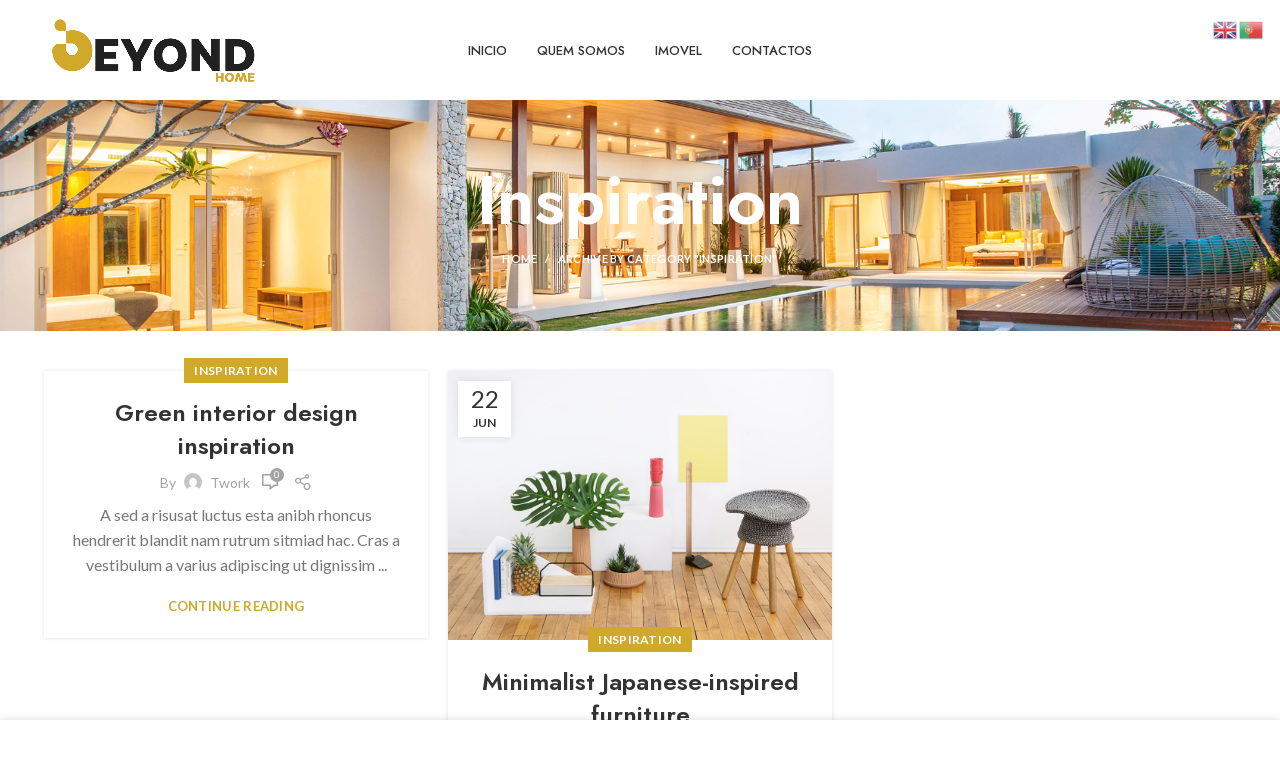

--- FILE ---
content_type: text/html; charset=UTF-8
request_url: https://home.beyondsgps.pt/category/inspiration/
body_size: 13279
content:
<!DOCTYPE html>
<html lang="pt-PT">
<head>
	<meta charset="UTF-8">
	<link rel="profile" href="http://gmpg.org/xfn/11">
	<link rel="pingback" href="https://home.beyondsgps.pt/xmlrpc.php">

			<script>window.MSInputMethodContext && document.documentMode && document.write('<script src="https://home.beyondsgps.pt/wp-content/themes/woodmart/js/libs/ie11CustomProperties.min.js"><\/script>');</script>
		<title>Inspiration &#8211; Beyond HOME</title>
<meta name='robots' content='max-image-preview:large' />
<link rel='dns-prefetch' href='//fonts.googleapis.com' />
<link rel="alternate" type="application/rss+xml" title="Beyond HOME &raquo; Feed" href="https://home.beyondsgps.pt/feed/" />
<link rel="alternate" type="application/rss+xml" title="Beyond HOME &raquo; Feed de comentários" href="https://home.beyondsgps.pt/comments/feed/" />
<link rel="alternate" type="application/rss+xml" title="Feed de categorias Beyond HOME &raquo; Inspiration" href="https://home.beyondsgps.pt/category/inspiration/feed/" />
<link rel='stylesheet' id='wp-block-library-css' href='https://home.beyondsgps.pt/wp-includes/css/dist/block-library/style.min.css?ver=6.5.7' type='text/css' media='all' />
<style id='safe-svg-svg-icon-style-inline-css' type='text/css'>
.safe-svg-cover{text-align:center}.safe-svg-cover .safe-svg-inside{display:inline-block;max-width:100%}.safe-svg-cover svg{fill:currentColor;height:100%;max-height:100%;max-width:100%;width:100%}

</style>
<style id='classic-theme-styles-inline-css' type='text/css'>
/*! This file is auto-generated */
.wp-block-button__link{color:#fff;background-color:#32373c;border-radius:9999px;box-shadow:none;text-decoration:none;padding:calc(.667em + 2px) calc(1.333em + 2px);font-size:1.125em}.wp-block-file__button{background:#32373c;color:#fff;text-decoration:none}
</style>
<style id='global-styles-inline-css' type='text/css'>
body{--wp--preset--color--black: #000000;--wp--preset--color--cyan-bluish-gray: #abb8c3;--wp--preset--color--white: #ffffff;--wp--preset--color--pale-pink: #f78da7;--wp--preset--color--vivid-red: #cf2e2e;--wp--preset--color--luminous-vivid-orange: #ff6900;--wp--preset--color--luminous-vivid-amber: #fcb900;--wp--preset--color--light-green-cyan: #7bdcb5;--wp--preset--color--vivid-green-cyan: #00d084;--wp--preset--color--pale-cyan-blue: #8ed1fc;--wp--preset--color--vivid-cyan-blue: #0693e3;--wp--preset--color--vivid-purple: #9b51e0;--wp--preset--gradient--vivid-cyan-blue-to-vivid-purple: linear-gradient(135deg,rgba(6,147,227,1) 0%,rgb(155,81,224) 100%);--wp--preset--gradient--light-green-cyan-to-vivid-green-cyan: linear-gradient(135deg,rgb(122,220,180) 0%,rgb(0,208,130) 100%);--wp--preset--gradient--luminous-vivid-amber-to-luminous-vivid-orange: linear-gradient(135deg,rgba(252,185,0,1) 0%,rgba(255,105,0,1) 100%);--wp--preset--gradient--luminous-vivid-orange-to-vivid-red: linear-gradient(135deg,rgba(255,105,0,1) 0%,rgb(207,46,46) 100%);--wp--preset--gradient--very-light-gray-to-cyan-bluish-gray: linear-gradient(135deg,rgb(238,238,238) 0%,rgb(169,184,195) 100%);--wp--preset--gradient--cool-to-warm-spectrum: linear-gradient(135deg,rgb(74,234,220) 0%,rgb(151,120,209) 20%,rgb(207,42,186) 40%,rgb(238,44,130) 60%,rgb(251,105,98) 80%,rgb(254,248,76) 100%);--wp--preset--gradient--blush-light-purple: linear-gradient(135deg,rgb(255,206,236) 0%,rgb(152,150,240) 100%);--wp--preset--gradient--blush-bordeaux: linear-gradient(135deg,rgb(254,205,165) 0%,rgb(254,45,45) 50%,rgb(107,0,62) 100%);--wp--preset--gradient--luminous-dusk: linear-gradient(135deg,rgb(255,203,112) 0%,rgb(199,81,192) 50%,rgb(65,88,208) 100%);--wp--preset--gradient--pale-ocean: linear-gradient(135deg,rgb(255,245,203) 0%,rgb(182,227,212) 50%,rgb(51,167,181) 100%);--wp--preset--gradient--electric-grass: linear-gradient(135deg,rgb(202,248,128) 0%,rgb(113,206,126) 100%);--wp--preset--gradient--midnight: linear-gradient(135deg,rgb(2,3,129) 0%,rgb(40,116,252) 100%);--wp--preset--font-size--small: 13px;--wp--preset--font-size--medium: 20px;--wp--preset--font-size--large: 36px;--wp--preset--font-size--x-large: 42px;--wp--preset--spacing--20: 0.44rem;--wp--preset--spacing--30: 0.67rem;--wp--preset--spacing--40: 1rem;--wp--preset--spacing--50: 1.5rem;--wp--preset--spacing--60: 2.25rem;--wp--preset--spacing--70: 3.38rem;--wp--preset--spacing--80: 5.06rem;--wp--preset--shadow--natural: 6px 6px 9px rgba(0, 0, 0, 0.2);--wp--preset--shadow--deep: 12px 12px 50px rgba(0, 0, 0, 0.4);--wp--preset--shadow--sharp: 6px 6px 0px rgba(0, 0, 0, 0.2);--wp--preset--shadow--outlined: 6px 6px 0px -3px rgba(255, 255, 255, 1), 6px 6px rgba(0, 0, 0, 1);--wp--preset--shadow--crisp: 6px 6px 0px rgba(0, 0, 0, 1);}:where(.is-layout-flex){gap: 0.5em;}:where(.is-layout-grid){gap: 0.5em;}body .is-layout-flex{display: flex;}body .is-layout-flex{flex-wrap: wrap;align-items: center;}body .is-layout-flex > *{margin: 0;}body .is-layout-grid{display: grid;}body .is-layout-grid > *{margin: 0;}:where(.wp-block-columns.is-layout-flex){gap: 2em;}:where(.wp-block-columns.is-layout-grid){gap: 2em;}:where(.wp-block-post-template.is-layout-flex){gap: 1.25em;}:where(.wp-block-post-template.is-layout-grid){gap: 1.25em;}.has-black-color{color: var(--wp--preset--color--black) !important;}.has-cyan-bluish-gray-color{color: var(--wp--preset--color--cyan-bluish-gray) !important;}.has-white-color{color: var(--wp--preset--color--white) !important;}.has-pale-pink-color{color: var(--wp--preset--color--pale-pink) !important;}.has-vivid-red-color{color: var(--wp--preset--color--vivid-red) !important;}.has-luminous-vivid-orange-color{color: var(--wp--preset--color--luminous-vivid-orange) !important;}.has-luminous-vivid-amber-color{color: var(--wp--preset--color--luminous-vivid-amber) !important;}.has-light-green-cyan-color{color: var(--wp--preset--color--light-green-cyan) !important;}.has-vivid-green-cyan-color{color: var(--wp--preset--color--vivid-green-cyan) !important;}.has-pale-cyan-blue-color{color: var(--wp--preset--color--pale-cyan-blue) !important;}.has-vivid-cyan-blue-color{color: var(--wp--preset--color--vivid-cyan-blue) !important;}.has-vivid-purple-color{color: var(--wp--preset--color--vivid-purple) !important;}.has-black-background-color{background-color: var(--wp--preset--color--black) !important;}.has-cyan-bluish-gray-background-color{background-color: var(--wp--preset--color--cyan-bluish-gray) !important;}.has-white-background-color{background-color: var(--wp--preset--color--white) !important;}.has-pale-pink-background-color{background-color: var(--wp--preset--color--pale-pink) !important;}.has-vivid-red-background-color{background-color: var(--wp--preset--color--vivid-red) !important;}.has-luminous-vivid-orange-background-color{background-color: var(--wp--preset--color--luminous-vivid-orange) !important;}.has-luminous-vivid-amber-background-color{background-color: var(--wp--preset--color--luminous-vivid-amber) !important;}.has-light-green-cyan-background-color{background-color: var(--wp--preset--color--light-green-cyan) !important;}.has-vivid-green-cyan-background-color{background-color: var(--wp--preset--color--vivid-green-cyan) !important;}.has-pale-cyan-blue-background-color{background-color: var(--wp--preset--color--pale-cyan-blue) !important;}.has-vivid-cyan-blue-background-color{background-color: var(--wp--preset--color--vivid-cyan-blue) !important;}.has-vivid-purple-background-color{background-color: var(--wp--preset--color--vivid-purple) !important;}.has-black-border-color{border-color: var(--wp--preset--color--black) !important;}.has-cyan-bluish-gray-border-color{border-color: var(--wp--preset--color--cyan-bluish-gray) !important;}.has-white-border-color{border-color: var(--wp--preset--color--white) !important;}.has-pale-pink-border-color{border-color: var(--wp--preset--color--pale-pink) !important;}.has-vivid-red-border-color{border-color: var(--wp--preset--color--vivid-red) !important;}.has-luminous-vivid-orange-border-color{border-color: var(--wp--preset--color--luminous-vivid-orange) !important;}.has-luminous-vivid-amber-border-color{border-color: var(--wp--preset--color--luminous-vivid-amber) !important;}.has-light-green-cyan-border-color{border-color: var(--wp--preset--color--light-green-cyan) !important;}.has-vivid-green-cyan-border-color{border-color: var(--wp--preset--color--vivid-green-cyan) !important;}.has-pale-cyan-blue-border-color{border-color: var(--wp--preset--color--pale-cyan-blue) !important;}.has-vivid-cyan-blue-border-color{border-color: var(--wp--preset--color--vivid-cyan-blue) !important;}.has-vivid-purple-border-color{border-color: var(--wp--preset--color--vivid-purple) !important;}.has-vivid-cyan-blue-to-vivid-purple-gradient-background{background: var(--wp--preset--gradient--vivid-cyan-blue-to-vivid-purple) !important;}.has-light-green-cyan-to-vivid-green-cyan-gradient-background{background: var(--wp--preset--gradient--light-green-cyan-to-vivid-green-cyan) !important;}.has-luminous-vivid-amber-to-luminous-vivid-orange-gradient-background{background: var(--wp--preset--gradient--luminous-vivid-amber-to-luminous-vivid-orange) !important;}.has-luminous-vivid-orange-to-vivid-red-gradient-background{background: var(--wp--preset--gradient--luminous-vivid-orange-to-vivid-red) !important;}.has-very-light-gray-to-cyan-bluish-gray-gradient-background{background: var(--wp--preset--gradient--very-light-gray-to-cyan-bluish-gray) !important;}.has-cool-to-warm-spectrum-gradient-background{background: var(--wp--preset--gradient--cool-to-warm-spectrum) !important;}.has-blush-light-purple-gradient-background{background: var(--wp--preset--gradient--blush-light-purple) !important;}.has-blush-bordeaux-gradient-background{background: var(--wp--preset--gradient--blush-bordeaux) !important;}.has-luminous-dusk-gradient-background{background: var(--wp--preset--gradient--luminous-dusk) !important;}.has-pale-ocean-gradient-background{background: var(--wp--preset--gradient--pale-ocean) !important;}.has-electric-grass-gradient-background{background: var(--wp--preset--gradient--electric-grass) !important;}.has-midnight-gradient-background{background: var(--wp--preset--gradient--midnight) !important;}.has-small-font-size{font-size: var(--wp--preset--font-size--small) !important;}.has-medium-font-size{font-size: var(--wp--preset--font-size--medium) !important;}.has-large-font-size{font-size: var(--wp--preset--font-size--large) !important;}.has-x-large-font-size{font-size: var(--wp--preset--font-size--x-large) !important;}
.wp-block-navigation a:where(:not(.wp-element-button)){color: inherit;}
:where(.wp-block-post-template.is-layout-flex){gap: 1.25em;}:where(.wp-block-post-template.is-layout-grid){gap: 1.25em;}
:where(.wp-block-columns.is-layout-flex){gap: 2em;}:where(.wp-block-columns.is-layout-grid){gap: 2em;}
.wp-block-pullquote{font-size: 1.5em;line-height: 1.6;}
</style>
<style id='woocommerce-inline-inline-css' type='text/css'>
.woocommerce form .form-row .required { visibility: visible; }
</style>
<link rel='stylesheet' id='js_composer_front-css' href='https://home.beyondsgps.pt/wp-content/plugins/js_composer/assets/css/js_composer.min.css?ver=6.9.0' type='text/css' media='all' />
<link rel='stylesheet' id='bootstrap-css' href='https://home.beyondsgps.pt/wp-content/themes/woodmart/css/bootstrap-light.min.css?ver=6.2.4' type='text/css' media='all' />
<link rel='stylesheet' id='woodmart-style-css' href='https://home.beyondsgps.pt/wp-content/themes/woodmart/css/parts/base.min.css?ver=6.2.4' type='text/css' media='all' />
<link rel='stylesheet' id='wd-widget-recent-post-comments-css' href='https://home.beyondsgps.pt/wp-content/themes/woodmart/css/parts/widget-recent-post-comments.min.css?ver=6.2.4' type='text/css' media='all' />
<link rel='stylesheet' id='wd-widget-wd-recent-posts-css' href='https://home.beyondsgps.pt/wp-content/themes/woodmart/css/parts/widget-wd-recent-posts.min.css?ver=6.2.4' type='text/css' media='all' />
<link rel='stylesheet' id='wd-widget-nav-css' href='https://home.beyondsgps.pt/wp-content/themes/woodmart/css/parts/widget-nav.min.css?ver=6.2.4' type='text/css' media='all' />
<link rel='stylesheet' id='wd-widget-wd-layered-nav-product-cat-css' href='https://home.beyondsgps.pt/wp-content/themes/woodmart/css/parts/woo-widget-wd-layered-nav-product-cat.min.css?ver=6.2.4' type='text/css' media='all' />
<link rel='stylesheet' id='wd-widget-layered-nav-stock-status-css' href='https://home.beyondsgps.pt/wp-content/themes/woodmart/css/parts/woo-widget-layered-nav-stock-status.min.css?ver=6.2.4' type='text/css' media='all' />
<link rel='stylesheet' id='wd-widget-product-list-css' href='https://home.beyondsgps.pt/wp-content/themes/woodmart/css/parts/woo-widget-product-list.min.css?ver=6.2.4' type='text/css' media='all' />
<link rel='stylesheet' id='wd-widget-slider-price-filter-css' href='https://home.beyondsgps.pt/wp-content/themes/woodmart/css/parts/woo-widget-slider-price-filter.min.css?ver=6.2.4' type='text/css' media='all' />
<link rel='stylesheet' id='wd-footer-widget-collapse-css' href='https://home.beyondsgps.pt/wp-content/themes/woodmart/css/parts/footer-widget-collapse.min.css?ver=6.2.4' type='text/css' media='all' />
<link rel='stylesheet' id='wd-blog-base-css' href='https://home.beyondsgps.pt/wp-content/themes/woodmart/css/parts/blog-base.min.css?ver=6.2.4' type='text/css' media='all' />
<link rel='stylesheet' id='wd-wp-gutenberg-css' href='https://home.beyondsgps.pt/wp-content/themes/woodmart/css/parts/wp-gutenberg.min.css?ver=6.2.4' type='text/css' media='all' />
<link rel='stylesheet' id='wd-wpcf7-css' href='https://home.beyondsgps.pt/wp-content/themes/woodmart/css/parts/int-wpcf7.min.css?ver=6.2.4' type='text/css' media='all' />
<link rel='stylesheet' id='wd-revolution-slider-css' href='https://home.beyondsgps.pt/wp-content/themes/woodmart/css/parts/int-revolution-slider.min.css?ver=6.2.4' type='text/css' media='all' />
<link rel='stylesheet' id='wd-wpbakery-base-css' href='https://home.beyondsgps.pt/wp-content/themes/woodmart/css/parts/int-wpbakery-base.min.css?ver=6.2.4' type='text/css' media='all' />
<link rel='stylesheet' id='wd-woocommerce-base-css' href='https://home.beyondsgps.pt/wp-content/themes/woodmart/css/parts/woocommerce-base.min.css?ver=6.2.4' type='text/css' media='all' />
<link rel='stylesheet' id='wd-woo-gutenberg-css' href='https://home.beyondsgps.pt/wp-content/themes/woodmart/css/parts/woo-gutenberg.min.css?ver=6.2.4' type='text/css' media='all' />
<link rel='stylesheet' id='wd-page-compare-css' href='https://home.beyondsgps.pt/wp-content/themes/woodmart/css/parts/woo-page-compare.min.css?ver=6.2.4' type='text/css' media='all' />
<link rel='stylesheet' id='wd-page-wishlist-css' href='https://home.beyondsgps.pt/wp-content/themes/woodmart/css/parts/woo-page-wishlist.min.css?ver=6.2.4' type='text/css' media='all' />
<link rel='stylesheet' id='wd-page-my-account-css' href='https://home.beyondsgps.pt/wp-content/themes/woodmart/css/parts/woo-page-my-account.min.css?ver=6.2.4' type='text/css' media='all' />
<link rel='stylesheet' id='wd-header-base-css' href='https://home.beyondsgps.pt/wp-content/themes/woodmart/css/parts/header-base.min.css?ver=6.2.4' type='text/css' media='all' />
<link rel='stylesheet' id='wd-mod-tools-css' href='https://home.beyondsgps.pt/wp-content/themes/woodmart/css/parts/mod-tools.min.css?ver=6.2.4' type='text/css' media='all' />
<link rel='stylesheet' id='wd-page-title-css' href='https://home.beyondsgps.pt/wp-content/themes/woodmart/css/parts/page-title.min.css?ver=6.2.4' type='text/css' media='all' />
<link rel='stylesheet' id='wd-blog-loop-base-old-css' href='https://home.beyondsgps.pt/wp-content/themes/woodmart/css/parts/blog-loop-base-old.min.css?ver=6.2.4' type='text/css' media='all' />
<link rel='stylesheet' id='wd-blog-loop-design-masonry-css' href='https://home.beyondsgps.pt/wp-content/themes/woodmart/css/parts/blog-loop-design-masonry.min.css?ver=6.2.4' type='text/css' media='all' />
<link rel='stylesheet' id='wd-social-icons-css' href='https://home.beyondsgps.pt/wp-content/themes/woodmart/css/parts/el-social-icons.min.css?ver=6.2.4' type='text/css' media='all' />
<link rel='stylesheet' id='wd-footer-base-css' href='https://home.beyondsgps.pt/wp-content/themes/woodmart/css/parts/footer-base.min.css?ver=6.2.4' type='text/css' media='all' />
<link rel='stylesheet' id='wd-scroll-top-css' href='https://home.beyondsgps.pt/wp-content/themes/woodmart/css/parts/opt-scrolltotop.min.css?ver=6.2.4' type='text/css' media='all' />
<link rel='stylesheet' id='wd-cookies-popup-css' href='https://home.beyondsgps.pt/wp-content/themes/woodmart/css/parts/opt-cookies.min.css?ver=6.2.4' type='text/css' media='all' />
<link rel='stylesheet' id='xts-style-header_972209-css' href='https://home.beyondsgps.pt/wp-content/uploads/2021/12/xts-header_972209-1639479331.css?ver=6.2.4' type='text/css' media='all' />
<link rel='stylesheet' id='xts-style-theme_settings_default-css' href='https://home.beyondsgps.pt/wp-content/uploads/2021/12/xts-theme_settings_default-1639484479.css?ver=6.2.4' type='text/css' media='all' />
<link rel='stylesheet' id='xts-google-fonts-css' href='https://fonts.googleapis.com/css?family=Lato%3A400%2C700%7CJost%3A400%2C600%2C500&#038;ver=6.2.4' type='text/css' media='all' />
<script type="text/javascript" src="https://home.beyondsgps.pt/wp-includes/js/jquery/jquery.min.js?ver=3.7.1" id="jquery-core-js"></script>
<script type="text/javascript" src="https://home.beyondsgps.pt/wp-includes/js/jquery/jquery-migrate.min.js?ver=3.4.1" id="jquery-migrate-js"></script>
<script type="text/javascript" src="https://home.beyondsgps.pt/wp-content/plugins/woocommerce/assets/js/jquery-blockui/jquery.blockUI.min.js?ver=2.7.0-wc.10.4.3" id="wc-jquery-blockui-js" data-wp-strategy="defer"></script>
<script type="text/javascript" id="wc-add-to-cart-js-extra">
/* <![CDATA[ */
var wc_add_to_cart_params = {"ajax_url":"\/wp-admin\/admin-ajax.php","wc_ajax_url":"\/?wc-ajax=%%endpoint%%","i18n_view_cart":"Ver carrinho","cart_url":"https:\/\/home.beyondsgps.pt","is_cart":"","cart_redirect_after_add":"no"};
/* ]]> */
</script>
<script type="text/javascript" src="https://home.beyondsgps.pt/wp-content/plugins/woocommerce/assets/js/frontend/add-to-cart.min.js?ver=10.4.3" id="wc-add-to-cart-js" data-wp-strategy="defer"></script>
<script type="text/javascript" src="https://home.beyondsgps.pt/wp-content/plugins/woocommerce/assets/js/js-cookie/js.cookie.min.js?ver=2.1.4-wc.10.4.3" id="wc-js-cookie-js" defer="defer" data-wp-strategy="defer"></script>
<script type="text/javascript" id="woocommerce-js-extra">
/* <![CDATA[ */
var woocommerce_params = {"ajax_url":"\/wp-admin\/admin-ajax.php","wc_ajax_url":"\/?wc-ajax=%%endpoint%%","i18n_password_show":"Show password","i18n_password_hide":"Hide password"};
/* ]]> */
</script>
<script type="text/javascript" src="https://home.beyondsgps.pt/wp-content/plugins/woocommerce/assets/js/frontend/woocommerce.min.js?ver=10.4.3" id="woocommerce-js" defer="defer" data-wp-strategy="defer"></script>
<script type="text/javascript" src="https://home.beyondsgps.pt/wp-content/plugins/js_composer/assets/js/vendors/woocommerce-add-to-cart.js?ver=6.9.0" id="vc_woocommerce-add-to-cart-js-js"></script>
<script type="text/javascript" src="https://home.beyondsgps.pt/wp-content/themes/woodmart/js/libs/device.min.js?ver=6.2.4" id="wd-device-library-js"></script>
<link rel="https://api.w.org/" href="https://home.beyondsgps.pt/wp-json/" /><link rel="alternate" type="application/json" href="https://home.beyondsgps.pt/wp-json/wp/v2/categories/71" /><link rel="EditURI" type="application/rsd+xml" title="RSD" href="https://home.beyondsgps.pt/xmlrpc.php?rsd" />
<meta name="generator" content="WordPress 6.5.7" />
<meta name="generator" content="WooCommerce 10.4.3" />
					<meta name="viewport" content="width=device-width, initial-scale=1.0, maximum-scale=1.0, user-scalable=no">
										<noscript><style>.woocommerce-product-gallery{ opacity: 1 !important; }</style></noscript>
	<style type="text/css">.recentcomments a{display:inline !important;padding:0 !important;margin:0 !important;}</style><meta name="generator" content="Powered by WPBakery Page Builder - drag and drop page builder for WordPress."/>
<meta name="generator" content="Powered by Slider Revolution 6.5.31 - responsive, Mobile-Friendly Slider Plugin for WordPress with comfortable drag and drop interface." />
<link rel="icon" href="https://home.beyondsgps.pt/wp-content/uploads/2021/12/favicon.png" sizes="32x32" />
<link rel="icon" href="https://home.beyondsgps.pt/wp-content/uploads/2021/12/favicon.png" sizes="192x192" />
<link rel="apple-touch-icon" href="https://home.beyondsgps.pt/wp-content/uploads/2021/12/favicon.png" />
<meta name="msapplication-TileImage" content="https://home.beyondsgps.pt/wp-content/uploads/2021/12/favicon.png" />
<script>function setREVStartSize(e){
			//window.requestAnimationFrame(function() {
				window.RSIW = window.RSIW===undefined ? window.innerWidth : window.RSIW;
				window.RSIH = window.RSIH===undefined ? window.innerHeight : window.RSIH;
				try {
					var pw = document.getElementById(e.c).parentNode.offsetWidth,
						newh;
					pw = pw===0 || isNaN(pw) || (e.l=="fullwidth" || e.layout=="fullwidth") ? window.RSIW : pw;
					e.tabw = e.tabw===undefined ? 0 : parseInt(e.tabw);
					e.thumbw = e.thumbw===undefined ? 0 : parseInt(e.thumbw);
					e.tabh = e.tabh===undefined ? 0 : parseInt(e.tabh);
					e.thumbh = e.thumbh===undefined ? 0 : parseInt(e.thumbh);
					e.tabhide = e.tabhide===undefined ? 0 : parseInt(e.tabhide);
					e.thumbhide = e.thumbhide===undefined ? 0 : parseInt(e.thumbhide);
					e.mh = e.mh===undefined || e.mh=="" || e.mh==="auto" ? 0 : parseInt(e.mh,0);
					if(e.layout==="fullscreen" || e.l==="fullscreen")
						newh = Math.max(e.mh,window.RSIH);
					else{
						e.gw = Array.isArray(e.gw) ? e.gw : [e.gw];
						for (var i in e.rl) if (e.gw[i]===undefined || e.gw[i]===0) e.gw[i] = e.gw[i-1];
						e.gh = e.el===undefined || e.el==="" || (Array.isArray(e.el) && e.el.length==0)? e.gh : e.el;
						e.gh = Array.isArray(e.gh) ? e.gh : [e.gh];
						for (var i in e.rl) if (e.gh[i]===undefined || e.gh[i]===0) e.gh[i] = e.gh[i-1];
											
						var nl = new Array(e.rl.length),
							ix = 0,
							sl;
						e.tabw = e.tabhide>=pw ? 0 : e.tabw;
						e.thumbw = e.thumbhide>=pw ? 0 : e.thumbw;
						e.tabh = e.tabhide>=pw ? 0 : e.tabh;
						e.thumbh = e.thumbhide>=pw ? 0 : e.thumbh;
						for (var i in e.rl) nl[i] = e.rl[i]<window.RSIW ? 0 : e.rl[i];
						sl = nl[0];
						for (var i in nl) if (sl>nl[i] && nl[i]>0) { sl = nl[i]; ix=i;}
						var m = pw>(e.gw[ix]+e.tabw+e.thumbw) ? 1 : (pw-(e.tabw+e.thumbw)) / (e.gw[ix]);
						newh =  (e.gh[ix] * m) + (e.tabh + e.thumbh);
					}
					var el = document.getElementById(e.c);
					if (el!==null && el) el.style.height = newh+"px";
					el = document.getElementById(e.c+"_wrapper");
					if (el!==null && el) {
						el.style.height = newh+"px";
						el.style.display = "block";
					}
				} catch(e){
					console.log("Failure at Presize of Slider:" + e)
				}
			//});
		  };</script>
<style>
		
		</style><noscript><style> .wpb_animate_when_almost_visible { opacity: 1; }</style></noscript></head>

<body class="archive category category-inspiration category-71 theme-woodmart woocommerce-no-js wrapper-full-width  categories-accordion-on woodmart-archive-blog woodmart-ajax-shop-on offcanvas-sidebar-mobile offcanvas-sidebar-tablet wpb-js-composer js-comp-ver-6.9.0 vc_responsive">
			<script type="text/javascript" id="wd-flicker-fix">// Flicker fix.</script>	
	
	<div class="website-wrapper">
									<header class="whb-header whb-sticky-shadow whb-scroll-stick whb-sticky-real">
					<div class="whb-main-header">
	
<div class="whb-row whb-top-bar whb-not-sticky-row whb-without-bg whb-border-fullwidth whb-color-dark whb-flex-flex-middle whb-hidden-desktop whb-hidden-mobile">
	<div class="container">
		<div class="whb-flex-row whb-top-bar-inner">
			<div class="whb-column whb-col-left whb-visible-lg">
	
<div class="wd-header-nav wd-header-secondary-nav text-left" role="navigation">
	<ul id="menu-top-bar-left-real-estate" class="menu wd-nav wd-nav-secondary wd-style-default wd-gap-s"><li id="menu-item-7063" class="menu-item menu-item-type-custom menu-item-object-custom menu-item-7063 item-level-0 menu-simple-dropdown wd-event-hover"><a href="#" class="woodmart-nav-link"><span class="wd-nav-icon fa fa-facebook"></span><span class="nav-link-text">Facebook</span></a></li>
<li id="menu-item-7064" class="menu-item menu-item-type-custom menu-item-object-custom menu-item-7064 item-level-0 menu-simple-dropdown wd-event-hover"><a href="#" class="woodmart-nav-link"><span class="wd-nav-icon fa fa-twitter"></span><span class="nav-link-text">Twitter</span></a></li>
</ul></div><!--END MAIN-NAV-->
</div>
<div class="whb-column whb-col-center whb-visible-lg whb-empty-column">
	</div>
<div class="whb-column whb-col-right whb-visible-lg">
	
<div class="wd-header-nav wd-header-secondary-nav text-left" role="navigation">
	<ul id="menu-top-bar-right-real-estate" class="menu wd-nav wd-nav-secondary wd-style-default wd-gap-s"><li id="menu-item-7065" class="menu-item menu-item-type-custom menu-item-object-custom menu-item-7065 item-level-0 menu-simple-dropdown wd-event-hover"><a href="#" class="woodmart-nav-link"><span class="wd-nav-icon fa fa-map-marker-alt"></span><span class="nav-link-text">6391 Elgin St. Celina, Delaware</span></a></li>
<li id="menu-item-7066" class="menu-item menu-item-type-custom menu-item-object-custom menu-item-7066 item-level-0 menu-simple-dropdown wd-event-hover"><a href="tel:(480)%20555-0103" class="woodmart-nav-link"><span class="wd-nav-icon fa fa-phone"></span><span class="nav-link-text">(480) 555-0103</span></a></li>
</ul></div><!--END MAIN-NAV-->
</div>
<div class="whb-column whb-col-mobile whb-hidden-lg whb-empty-column">
	</div>
		</div>
	</div>
</div>

<div class="whb-row whb-general-header whb-sticky-row whb-without-bg whb-without-border whb-color-dark whb-flex-equal-sides">
	<div class="container">
		<div class="whb-flex-row whb-general-header-inner">
			<div class="whb-column whb-col-left whb-visible-lg">
	<div class="site-logo">
	<a href="https://home.beyondsgps.pt/" class="wd-logo wd-main-logo" rel="home">
		<img width="849" height="257" src="https://home.beyondsgps.pt/wp-content/uploads/2020/12/Logo-Beyond-HOME.png" class="attachment-full size-full" alt="" style="max-width:215px;" decoding="async" fetchpriority="high" srcset="https://home.beyondsgps.pt/wp-content/uploads/2020/12/Logo-Beyond-HOME.png 849w, https://home.beyondsgps.pt/wp-content/uploads/2020/12/Logo-Beyond-HOME-430x130.png 430w, https://home.beyondsgps.pt/wp-content/uploads/2020/12/Logo-Beyond-HOME-150x45.png 150w, https://home.beyondsgps.pt/wp-content/uploads/2020/12/Logo-Beyond-HOME-700x212.png 700w, https://home.beyondsgps.pt/wp-content/uploads/2020/12/Logo-Beyond-HOME-300x91.png 300w, https://home.beyondsgps.pt/wp-content/uploads/2020/12/Logo-Beyond-HOME-768x232.png 768w" sizes="(max-width: 849px) 100vw, 849px" />	</a>
	</div>
</div>
<div class="whb-column whb-col-center whb-visible-lg">
	<div class="wd-header-nav wd-header-main-nav text-left" role="navigation">
	<ul id="menu-main-menu" class="menu wd-nav wd-nav-main wd-style-default wd-gap-m"><li id="menu-item-7098" class="menu-item menu-item-type-post_type menu-item-object-page menu-item-home menu-item-7098 item-level-0 menu-simple-dropdown wd-event-hover"><a href="https://home.beyondsgps.pt/" class="woodmart-nav-link"><span class="nav-link-text">Inicio</span></a></li>
<li id="menu-item-7099" class="menu-item menu-item-type-post_type menu-item-object-page menu-item-7099 item-level-0 menu-simple-dropdown wd-event-hover"><a href="https://home.beyondsgps.pt/quem-somos/" class="woodmart-nav-link"><span class="nav-link-text">Quem Somos</span></a></li>
<li id="menu-item-7101" class="menu-item menu-item-type-taxonomy menu-item-object-project-cat menu-item-7101 item-level-0 menu-simple-dropdown wd-event-hover"><a href="https://home.beyondsgps.pt/project-cat/imovel/" class="woodmart-nav-link"><span class="nav-link-text">IMOVEL</span></a></li>
<li id="menu-item-7100" class="menu-item menu-item-type-post_type menu-item-object-page menu-item-7100 item-level-0 menu-simple-dropdown wd-event-hover"><a href="https://home.beyondsgps.pt/contactos/" class="woodmart-nav-link"><span class="nav-link-text">Contactos</span></a></li>
</ul></div><!--END MAIN-NAV-->
</div>
<div class="whb-column whb-col-right whb-visible-lg whb-empty-column">
	</div>
<div class="whb-column whb-mobile-left whb-hidden-lg">
	<div class="wd-tools-element wd-header-mobile-nav wd-style-icon">
	<a href="#" rel="nofollow">
		<span class="wd-tools-icon">
					</span>
	
		<span class="wd-tools-text">Menu</span>
	</a>
</div><!--END wd-header-mobile-nav--></div>
<div class="whb-column whb-mobile-center whb-hidden-lg">
	<div class="site-logo">
	<a href="https://home.beyondsgps.pt/" class="wd-logo wd-main-logo" rel="home">
		<img width="849" height="257" src="https://home.beyondsgps.pt/wp-content/uploads/2020/12/Logo-Beyond-HOME.png" class="attachment-full size-full" alt="" style="max-width:179px;" decoding="async" srcset="https://home.beyondsgps.pt/wp-content/uploads/2020/12/Logo-Beyond-HOME.png 849w, https://home.beyondsgps.pt/wp-content/uploads/2020/12/Logo-Beyond-HOME-430x130.png 430w, https://home.beyondsgps.pt/wp-content/uploads/2020/12/Logo-Beyond-HOME-150x45.png 150w, https://home.beyondsgps.pt/wp-content/uploads/2020/12/Logo-Beyond-HOME-700x212.png 700w, https://home.beyondsgps.pt/wp-content/uploads/2020/12/Logo-Beyond-HOME-300x91.png 300w, https://home.beyondsgps.pt/wp-content/uploads/2020/12/Logo-Beyond-HOME-768x232.png 768w" sizes="(max-width: 849px) 100vw, 849px" />	</a>
	</div>
</div>
<div class="whb-column whb-mobile-right whb-hidden-lg whb-empty-column">
	</div>
		</div>
	</div>
</div>
</div>
				</header>
			
								<div class="main-page-wrapper">
		
						<div class="page-title page-title-default title-size-default title-design-centered color-scheme-light title-blog" style="">
					<div class="container">
													<h1 class="entry-title title"><span>Inspiration</span></h1>
						
						
						<div class="breadcrumbs" xmlns:v="https://schema.org/"><a href="https://home.beyondsgps.pt/" rel="v:url" property="v:title">Home</a> &raquo; <span class="current">Archive by Category &quot;Inspiration&quot;</span></div><!-- .breadcrumbs -->					</div>
				</div>
			
		<!-- MAIN CONTENT AREA -->
				<div class="container">
			<div class="row content-layout-wrapper align-items-start">
				

<div class="site-content col-lg-12 col-12 col-md-12" role="main">

	
			
				
					
					
					
				
									<div class="wd-blog-holder blog-pagination-pagination masonry-container wd-spacing-20 row" id="696df0dbb1c9f" data-paged="1" data-source="main_loop">
				
					
											
<article id="post-1234" class="blog-design-masonry blog-post-loop blog-style-shadow  col-md-4 col-sm-6 col-12 post-1234 post type-post status-publish format-standard hentry category-inspiration tag-guide tag-inspiratio tag-style">
	<div class="article-inner">
					<header class="entry-header">
				
												<div class="post-date wd-post-date wd-style-with-bg" onclick="">
				<span class="post-date-day">
					23				</span>
				<span class="post-date-month">
					Jul				</span>
			</div>
						
			</header><!-- .entry-header -->

		<div class="article-body-container">
			
									<div class="meta-categories-wrapp"><div class="meta-post-categories wd-post-cat wd-style-with-bg"><a href="https://home.beyondsgps.pt/category/inspiration/" rel="category tag">Inspiration</a></div></div>
				
									<h3 class="wd-entities-title title post-title">
						<a href="https://home.beyondsgps.pt/2021/07/23/green-interior-design-inspiration/" rel="bookmark">Green interior design inspiration</a>
					</h3>
				
									<div class="entry-meta wd-entry-meta">
									<ul class="entry-meta-list">
									<li class="modified-date">
								<time class="updated" datetime="2021-12-10T11:58:46+00:00">
			Dezembro 10, 2021		</time>
							</li>

					
											<li class="meta-author">
												By		
					<img alt='author-avatar' src='https://secure.gravatar.com/avatar/f3c724a57fdd4ba01037e27b57de59d2?s=32&#038;d=mm&#038;r=g' srcset='https://secure.gravatar.com/avatar/f3c724a57fdd4ba01037e27b57de59d2?s=64&#038;d=mm&#038;r=g 2x' class='avatar avatar-32 photo' height='32' width='32' decoding='async'/>		
		<a href="https://home.beyondsgps.pt/author/twork/" rel="author">
			<span class="vcard author author_name">
				<span class="fn">Twork</span>
			</span>
		</a>
								</li>
					
					
											<li class="meta-reply">
							<a href="https://home.beyondsgps.pt/2021/07/23/green-interior-design-inspiration/#respond"><span class="replies-count">0</span> <span class="replies-count-label">comments</span></a>						</li>
												</ul>
							</div><!-- .entry-meta -->
											<div class="hovered-social-icons wd-tltp wd-tltp-top">
							<div class="wd-tooltip-label">
								
			<div class="wd-social-icons text-center icons-design-default icons-size-small color-scheme-light social-share social-form-circle">
									<a rel="noopener noreferrer nofollow" href="https://www.facebook.com/sharer/sharer.php?u=https://home.beyondsgps.pt/category/inspiration/" target="_blank" class=" wd-social-icon social-facebook" aria-label="Facebook social link">
						<span class="wd-icon"></span>
											</a>
				
									<a rel="noopener noreferrer nofollow" href="https://twitter.com/share?url=https://home.beyondsgps.pt/category/inspiration/" target="_blank" class=" wd-social-icon social-twitter" aria-label="Twitter social link">
						<span class="wd-icon"></span>
											</a>
				
				
				
				
									<a rel="noopener noreferrer nofollow" href="https://pinterest.com/pin/create/button/?url=https://home.beyondsgps.pt/category/inspiration/&media=https://home.beyondsgps.pt/wp-includes/images/media/default.svg&description=Green+interior+design+inspiration" target="_blank" class=" wd-social-icon social-pinterest" aria-label="Pinterest social link">
						<span class="wd-icon"></span>
											</a>
				
				
									<a rel="noopener noreferrer nofollow" href="https://www.linkedin.com/shareArticle?mini=true&url=https://home.beyondsgps.pt/category/inspiration/" target="_blank" class=" wd-social-icon social-linkedin" aria-label="Linkedin social link">
						<span class="wd-icon"></span>
											</a>
				
				
				
				
				
				
				
				
				
				
								
								
				
									<a rel="noopener noreferrer nofollow" href="https://telegram.me/share/url?url=https://home.beyondsgps.pt/category/inspiration/" target="_blank" class=" wd-social-icon social-tg" aria-label="Telegram social link">
						<span class="wd-icon"></span>
											</a>
								
				
			</div>

									</div>
						</div>
												
							<div class="entry-content wd-entry-content">
					A sed a risusat luctus esta anibh rhoncus hendrerit blandit nam rutrum sitmiad hac. Cras a vestibulum a varius adipiscing ut dignissim ...<p class="read-more-section"><a class="btn-read-more more-link" href="https://home.beyondsgps.pt/2021/07/23/green-interior-design-inspiration/">Continue reading</a></p>									</div><!-- .entry-content -->
			
			
					</div>
	</div>
</article><!-- #post -->


											
<article id="post-6926" class="blog-design-masonry blog-post-loop blog-style-shadow  col-md-4 col-sm-6 col-12 first  post-6926 post type-post status-publish format-standard has-post-thumbnail hentry category-inspiration tag-chair tag-inspiratio tag-news">
	<div class="article-inner">
					<header class="entry-header">
									<figure id="carousel-705" class="entry-thumbnail">
						
							<div class="post-img-wrapp">
								<a href="https://home.beyondsgps.pt/2017/06/22/minimalist-japanese-inspired-furniture/">
									<img width="1024" height="720" src="https://home.beyondsgps.pt/wp-content/uploads/2021/07/wd-blog-1.jpg" class="attachment-large wp-post-image attachment-large" alt="" title="wd-blog-1" decoding="async" loading="lazy" srcset="https://home.beyondsgps.pt/wp-content/uploads/2021/07/wd-blog-1.jpg 1024w, https://home.beyondsgps.pt/wp-content/uploads/2021/07/wd-blog-1-430x302.jpg 430w, https://home.beyondsgps.pt/wp-content/uploads/2021/07/wd-blog-1-150x105.jpg 150w, https://home.beyondsgps.pt/wp-content/uploads/2021/07/wd-blog-1-700x492.jpg 700w" sizes="(max-width: 1024px) 100vw, 1024px" />								</a>
							</div>
							<div class="post-image-mask">
								<span></span>
							</div>

						
					</figure>
				
												<div class="post-date wd-post-date wd-style-with-bg" onclick="">
				<span class="post-date-day">
					22				</span>
				<span class="post-date-month">
					Jun				</span>
			</div>
						
			</header><!-- .entry-header -->

		<div class="article-body-container">
			
									<div class="meta-categories-wrapp"><div class="meta-post-categories wd-post-cat wd-style-with-bg"><a href="https://home.beyondsgps.pt/category/inspiration/" rel="category tag">Inspiration</a></div></div>
				
									<h3 class="wd-entities-title title post-title">
						<a href="https://home.beyondsgps.pt/2017/06/22/minimalist-japanese-inspired-furniture/" rel="bookmark">Minimalist Japanese-inspired furniture</a>
					</h3>
				
									<div class="entry-meta wd-entry-meta">
									<ul class="entry-meta-list">
									<li class="modified-date">
								<time class="updated" datetime="2021-12-10T11:58:47+00:00">
			Dezembro 10, 2021		</time>
							</li>

					
											<li class="meta-author">
												By		
					<img alt='author-avatar' src='https://secure.gravatar.com/avatar/f3c724a57fdd4ba01037e27b57de59d2?s=32&#038;d=mm&#038;r=g' srcset='https://secure.gravatar.com/avatar/f3c724a57fdd4ba01037e27b57de59d2?s=64&#038;d=mm&#038;r=g 2x' class='avatar avatar-32 photo' height='32' width='32' loading='lazy' decoding='async'/>		
		<a href="https://home.beyondsgps.pt/author/twork/" rel="author">
			<span class="vcard author author_name">
				<span class="fn">Twork</span>
			</span>
		</a>
								</li>
					
					
											<li class="meta-reply">
							<a href="https://home.beyondsgps.pt/2017/06/22/minimalist-japanese-inspired-furniture/#respond"><span class="replies-count">0</span> <span class="replies-count-label">comments</span></a>						</li>
												</ul>
							</div><!-- .entry-meta -->
											<div class="hovered-social-icons wd-tltp wd-tltp-top">
							<div class="wd-tooltip-label">
								
			<div class="wd-social-icons text-center icons-design-default icons-size-small color-scheme-light social-share social-form-circle">
									<a rel="noopener noreferrer nofollow" href="https://www.facebook.com/sharer/sharer.php?u=https://home.beyondsgps.pt/category/inspiration/" target="_blank" class=" wd-social-icon social-facebook" aria-label="Facebook social link">
						<span class="wd-icon"></span>
											</a>
				
									<a rel="noopener noreferrer nofollow" href="https://twitter.com/share?url=https://home.beyondsgps.pt/category/inspiration/" target="_blank" class=" wd-social-icon social-twitter" aria-label="Twitter social link">
						<span class="wd-icon"></span>
											</a>
				
				
				
				
									<a rel="noopener noreferrer nofollow" href="https://pinterest.com/pin/create/button/?url=https://home.beyondsgps.pt/category/inspiration/&media=https://home.beyondsgps.pt/wp-content/uploads/2021/07/wd-blog-1.jpg&description=Minimalist+Japanese-inspired+furniture" target="_blank" class=" wd-social-icon social-pinterest" aria-label="Pinterest social link">
						<span class="wd-icon"></span>
											</a>
				
				
									<a rel="noopener noreferrer nofollow" href="https://www.linkedin.com/shareArticle?mini=true&url=https://home.beyondsgps.pt/category/inspiration/" target="_blank" class=" wd-social-icon social-linkedin" aria-label="Linkedin social link">
						<span class="wd-icon"></span>
											</a>
				
				
				
				
				
				
				
				
				
				
								
								
				
									<a rel="noopener noreferrer nofollow" href="https://telegram.me/share/url?url=https://home.beyondsgps.pt/category/inspiration/" target="_blank" class=" wd-social-icon social-tg" aria-label="Telegram social link">
						<span class="wd-icon"></span>
											</a>
								
				
			</div>

									</div>
						</div>
												
							<div class="entry-content wd-entry-content">
					A taciti cras scelerisque scelerisque gravida natoque nulla vestibulum turpis primis adipiscing faucibus scelerisque adipiscing aliquet...<p class="read-more-section"><a class="btn-read-more more-link" href="https://home.beyondsgps.pt/2017/06/22/minimalist-japanese-inspired-furniture/">Continue reading</a></p>									</div><!-- .entry-content -->
			
			
					</div>
	</div>
</article><!-- #post -->


					
					
									</div>

									

			
		
</div><!-- .site-content -->


			</div><!-- .main-page-wrapper --> 
			</div> <!-- end row -->
	</div> <!-- end container -->

					<div class="wd-prefooter">
			<div class="container">
																</div>
		</div>
	
			<footer class="footer-container color-scheme-light">
																	<div class="container main-footer">
		<aside class="footer-sidebar widget-area row" role="complementary">
									<div class="footer-column footer-column-1 col-12 col-sm-4">
							<div id="text-14" class="wd-widget widget footer-widget  footer-widget-collapse widget_text">			<div class="textwidget"><p><img loading="lazy" decoding="async" class="alignnone wp-image-7153" src="https://home.beyondsgps.pt/wp-content/uploads/2021/12/logo-400x123.png" alt="" width="300" height="92" srcset="https://home.beyondsgps.pt/wp-content/uploads/2021/12/logo-400x123.png 400w, https://home.beyondsgps.pt/wp-content/uploads/2021/12/logo-430x132.png 430w, https://home.beyondsgps.pt/wp-content/uploads/2021/12/logo-150x46.png 150w, https://home.beyondsgps.pt/wp-content/uploads/2021/12/logo-700x215.png 700w, https://home.beyondsgps.pt/wp-content/uploads/2021/12/logo-768x235.png 768w, https://home.beyondsgps.pt/wp-content/uploads/2021/12/logo.png 799w" sizes="(max-width: 300px) 100vw, 300px" /></p>
</div>
		</div>						</div>
																	<div class="footer-column footer-column-2 col-12 col-sm-4">
							<div id="text-12" class="wd-widget widget footer-widget  footer-widget-collapse widget_text">			<div class="textwidget"><div style="line-height: 2;"><i class="fa fa-location-arrow" style="width: 15px; text-align: center; margin-right: 4px; color: #676767;"></i> Rua Ribeira Calva, Lote 5 Loja A<br />
Freiria – apartado nº 34<br />
2440-901 Batalha<br />
Portugal<br />
<i class="fa fa-mobile" style="width: 15px; text-align: center; margin-right: 4px; color: #676767;"></i> +351 244 766 910<br />
<i class="fa fa-envelope-o" style="width: 15px; text-align: center; margin-right: 4px; color: #676767;"></i> geral@beyondsgps.pt</div>
</div>
		</div>						</div>
																	<div class="footer-column footer-column-3 col-12 col-sm-4">
							<div id="nav_menu-2" class="wd-widget widget footer-widget  footer-widget-collapse widget_nav_menu"><h5 class="widget-title">Informação Legal</h5><div class="menu-informacao-legal-container"><ul id="menu-informacao-legal" class="menu"><li id="menu-item-7151" class="menu-item menu-item-type-post_type menu-item-object-page menu-item-7151"><a href="https://home.beyondsgps.pt/politica-de-privacidade/">Politica de Privacidade</a></li>
</ul></div></div><div id="text-13" class="wd-widget widget footer-widget  footer-widget-collapse widget_text">			<div class="textwidget"><p><a href="https://www.livroreclamacoes.pt/Inicio/"><img loading="lazy" decoding="async" class="alignnone size-full wp-image-7146" src="https://home.beyondsgps.pt/wp-content/uploads/2021/12/livroReclamacao.png" alt="" width="164" height="65" srcset="https://home.beyondsgps.pt/wp-content/uploads/2021/12/livroReclamacao.png 164w, https://home.beyondsgps.pt/wp-content/uploads/2021/12/livroReclamacao-150x59.png 150w" sizes="(max-width: 164px) 100vw, 164px" /></a></p>
</div>
		</div>						</div>
													</aside><!-- .footer-sidebar -->
	</div>
	
																		<div class="copyrights-wrapper copyrights-two-columns">
					<div class="container">
						<div class="min-footer">
							<div class="col-left set-cont-mb-s reset-last-child">
																	<p>&copy; 2026 <a href="https://home.beyondsgps.pt/">Beyond HOME</a>. All rights reserved</p>
															</div>
													</div>
					</div>
				</div>
					</footer>
	</div> <!-- end wrapper -->
<div class="wd-close-side"></div>
		<a href="#" class="scrollToTop" aria-label="Scroll to top button"></a>
		<div class="mobile-nav wd-side-hidden wd-right">				<ul class="wd-nav wd-nav-mob-tab wd-style-underline">
					<li class="mobile-tab-title mobile-pages-title  wd-active" data-menu="pages"><a href="#" rel="nofollow noopener"><span class="nav-link-text">Menu</span></a></li>
					<li class="mobile-tab-title mobile-categories-title " data-menu="categories"><a href="#" rel="nofollow noopener"><span class="nav-link-text">Categories</span></a></li>
				</ul>
			<ul id="menu-main-menu-1" class="mobile-categories-menu wd-nav wd-nav-mobile"><li class="menu-item menu-item-type-post_type menu-item-object-page menu-item-home menu-item-7098 item-level-0"><a href="https://home.beyondsgps.pt/" class="woodmart-nav-link"><span class="nav-link-text">Inicio</span></a></li>
<li class="menu-item menu-item-type-post_type menu-item-object-page menu-item-7099 item-level-0"><a href="https://home.beyondsgps.pt/quem-somos/" class="woodmart-nav-link"><span class="nav-link-text">Quem Somos</span></a></li>
<li class="menu-item menu-item-type-taxonomy menu-item-object-project-cat menu-item-7101 item-level-0"><a href="https://home.beyondsgps.pt/project-cat/imovel/" class="woodmart-nav-link"><span class="nav-link-text">IMOVEL</span></a></li>
<li class="menu-item menu-item-type-post_type menu-item-object-page menu-item-7100 item-level-0"><a href="https://home.beyondsgps.pt/contactos/" class="woodmart-nav-link"><span class="nav-link-text">Contactos</span></a></li>
</ul><ul id="menu-main-menu-2" class="mobile-pages-menu wd-nav wd-nav-mobile wd-active"><li class="menu-item menu-item-type-post_type menu-item-object-page menu-item-home menu-item-7098 item-level-0"><a href="https://home.beyondsgps.pt/" class="woodmart-nav-link"><span class="nav-link-text">Inicio</span></a></li>
<li class="menu-item menu-item-type-post_type menu-item-object-page menu-item-7099 item-level-0"><a href="https://home.beyondsgps.pt/quem-somos/" class="woodmart-nav-link"><span class="nav-link-text">Quem Somos</span></a></li>
<li class="menu-item menu-item-type-taxonomy menu-item-object-project-cat menu-item-7101 item-level-0"><a href="https://home.beyondsgps.pt/project-cat/imovel/" class="woodmart-nav-link"><span class="nav-link-text">IMOVEL</span></a></li>
<li class="menu-item menu-item-type-post_type menu-item-object-page menu-item-7100 item-level-0"><a href="https://home.beyondsgps.pt/contactos/" class="woodmart-nav-link"><span class="nav-link-text">Contactos</span></a></li>
</ul>
		</div><!--END MOBILE-NAV-->			<div class="wd-cookies-popup">
				<div class="wd-cookies-inner">
					<div class="cookies-info-text">
						We use cookies to improve your experience on our website. By browsing this website, you agree to our use of cookies.					</div>
					<div class="cookies-buttons">
												<a href="#" rel="nofollow noopener" class="btn btn-size-small btn-color-primary cookies-accept-btn">Accept</a>
					</div>
				</div>
			</div>
		
		<script>
			window.RS_MODULES = window.RS_MODULES || {};
			window.RS_MODULES.modules = window.RS_MODULES.modules || {};
			window.RS_MODULES.waiting = window.RS_MODULES.waiting || [];
			window.RS_MODULES.defered = true;
			window.RS_MODULES.moduleWaiting = window.RS_MODULES.moduleWaiting || {};
			window.RS_MODULES.type = 'compiled';
		</script>
		<div class="gtranslate_wrapper" id="gt-wrapper-61372531"></div>	<script type='text/javascript'>
		(function () {
			var c = document.body.className;
			c = c.replace(/woocommerce-no-js/, 'woocommerce-js');
			document.body.className = c;
		})();
	</script>
	<link rel='stylesheet' id='wc-blocks-style-css' href='https://home.beyondsgps.pt/wp-content/plugins/woocommerce/assets/client/blocks/wc-blocks.css?ver=wc-10.4.3' type='text/css' media='all' />
<link rel='stylesheet' id='vc_font_awesome_5_shims-css' href='https://home.beyondsgps.pt/wp-content/plugins/js_composer/assets/lib/bower/font-awesome/css/v4-shims.min.css?ver=6.9.0' type='text/css' media='all' />
<link rel='stylesheet' id='vc_font_awesome_5-css' href='https://home.beyondsgps.pt/wp-content/plugins/js_composer/assets/lib/bower/font-awesome/css/all.min.css?ver=6.9.0' type='text/css' media='all' />
<link rel='stylesheet' id='rs-plugin-settings-css' href='https://home.beyondsgps.pt/wp-content/plugins/revslider/public/assets/css/rs6.css?ver=6.5.31' type='text/css' media='all' />
<style id='rs-plugin-settings-inline-css' type='text/css'>
#rs-demo-id {}
</style>
<script type="text/javascript" src="https://home.beyondsgps.pt/wp-includes/js/dist/vendor/wp-polyfill-inert.min.js?ver=3.1.2" id="wp-polyfill-inert-js"></script>
<script type="text/javascript" src="https://home.beyondsgps.pt/wp-includes/js/dist/vendor/regenerator-runtime.min.js?ver=0.14.0" id="regenerator-runtime-js"></script>
<script type="text/javascript" src="https://home.beyondsgps.pt/wp-includes/js/dist/vendor/wp-polyfill.min.js?ver=3.15.0" id="wp-polyfill-js"></script>
<script type="text/javascript" src="https://home.beyondsgps.pt/wp-includes/js/dist/hooks.min.js?ver=2810c76e705dd1a53b18" id="wp-hooks-js"></script>
<script type="text/javascript" src="https://home.beyondsgps.pt/wp-includes/js/dist/i18n.min.js?ver=5e580eb46a90c2b997e6" id="wp-i18n-js"></script>
<script type="text/javascript" id="wp-i18n-js-after">
/* <![CDATA[ */
wp.i18n.setLocaleData( { 'text direction\u0004ltr': [ 'ltr' ] } );
/* ]]> */
</script>
<script type="text/javascript" src="https://home.beyondsgps.pt/wp-content/plugins/contact-form-7/includes/swv/js/index.js?ver=6.1.4" id="swv-js"></script>
<script type="text/javascript" id="contact-form-7-js-translations">
/* <![CDATA[ */
( function( domain, translations ) {
	var localeData = translations.locale_data[ domain ] || translations.locale_data.messages;
	localeData[""].domain = domain;
	wp.i18n.setLocaleData( localeData, domain );
} )( "contact-form-7", {"translation-revision-date":"2024-08-13 18:06:19+0000","generator":"GlotPress\/4.0.1","domain":"messages","locale_data":{"messages":{"":{"domain":"messages","plural-forms":"nplurals=2; plural=n != 1;","lang":"pt"},"This contact form is placed in the wrong place.":["Este formul\u00e1rio de contacto est\u00e1 colocado no s\u00edtio errado."],"Error:":["Erro:"]}},"comment":{"reference":"includes\/js\/index.js"}} );
/* ]]> */
</script>
<script type="text/javascript" id="contact-form-7-js-before">
/* <![CDATA[ */
var wpcf7 = {
    "api": {
        "root": "https:\/\/home.beyondsgps.pt\/wp-json\/",
        "namespace": "contact-form-7\/v1"
    }
};
/* ]]> */
</script>
<script type="text/javascript" src="https://home.beyondsgps.pt/wp-content/plugins/contact-form-7/includes/js/index.js?ver=6.1.4" id="contact-form-7-js"></script>
<script type="text/javascript" src="https://home.beyondsgps.pt/wp-content/plugins/revslider/public/assets/js/rbtools.min.js?ver=6.5.18" defer async id="tp-tools-js"></script>
<script type="text/javascript" src="https://home.beyondsgps.pt/wp-content/plugins/revslider/public/assets/js/rs6.min.js?ver=6.5.31" defer async id="revmin-js"></script>
<script type="text/javascript" src="https://home.beyondsgps.pt/wp-content/plugins/woocommerce/assets/js/sourcebuster/sourcebuster.min.js?ver=10.4.3" id="sourcebuster-js-js"></script>
<script type="text/javascript" id="wc-order-attribution-js-extra">
/* <![CDATA[ */
var wc_order_attribution = {"params":{"lifetime":1.0e-5,"session":30,"base64":false,"ajaxurl":"https:\/\/home.beyondsgps.pt\/wp-admin\/admin-ajax.php","prefix":"wc_order_attribution_","allowTracking":true},"fields":{"source_type":"current.typ","referrer":"current_add.rf","utm_campaign":"current.cmp","utm_source":"current.src","utm_medium":"current.mdm","utm_content":"current.cnt","utm_id":"current.id","utm_term":"current.trm","utm_source_platform":"current.plt","utm_creative_format":"current.fmt","utm_marketing_tactic":"current.tct","session_entry":"current_add.ep","session_start_time":"current_add.fd","session_pages":"session.pgs","session_count":"udata.vst","user_agent":"udata.uag"}};
/* ]]> */
</script>
<script type="text/javascript" src="https://home.beyondsgps.pt/wp-content/plugins/woocommerce/assets/js/frontend/order-attribution.min.js?ver=10.4.3" id="wc-order-attribution-js"></script>
<script type="text/javascript" id="wpb_composer_front_js-js-extra">
/* <![CDATA[ */
var vcData = {"currentTheme":{"slug":"woodmart"}};
/* ]]> */
</script>
<script type="text/javascript" src="https://home.beyondsgps.pt/wp-content/plugins/js_composer/assets/js/dist/js_composer_front.min.js?ver=6.9.0" id="wpb_composer_front_js-js"></script>
<script type="text/javascript" id="woodmart-theme-js-extra">
/* <![CDATA[ */
var woodmart_settings = {"menu_storage_key":"woodmart_4655fd202e6331b7c38905a5fc17a0ac","ajax_dropdowns_save":"1","photoswipe_close_on_scroll":"1","woocommerce_ajax_add_to_cart":"yes","variation_gallery_storage_method":"new","elementor_no_gap":"enabled","adding_to_cart":"Processing","added_to_cart":"Product was successfully added to your cart.","continue_shopping":"Continue shopping","view_cart":"View Cart","go_to_checkout":"Checkout","loading":"Loading...","countdown_days":"days","countdown_hours":"hr","countdown_mins":"min","countdown_sec":"sc","cart_url":"https:\/\/home.beyondsgps.pt","ajaxurl":"https:\/\/home.beyondsgps.pt\/wp-admin\/admin-ajax.php","add_to_cart_action":"widget","added_popup":"no","categories_toggle":"yes","enable_popup":"no","popup_delay":"2000","popup_event":"time","popup_scroll":"1000","popup_pages":"0","promo_popup_hide_mobile":"yes","product_images_captions":"no","ajax_add_to_cart":"1","all_results":"View all results","product_gallery":{"images_slider":true,"thumbs_slider":{"enabled":true,"position":"left","items":{"desktop":4,"tablet_landscape":3,"tablet":4,"mobile":3,"vertical_items":3}}},"zoom_enable":"yes","ajax_scroll":"yes","ajax_scroll_class":".main-page-wrapper","ajax_scroll_offset":"100","infinit_scroll_offset":"300","product_slider_auto_height":"no","price_filter_action":"click","product_slider_autoplay":"","close":"Close (Esc)","share_fb":"Share on Facebook","pin_it":"Pin it","tweet":"Tweet","download_image":"Download image","cookies_version":"1","header_banner_version":"1","promo_version":"1","header_banner_close_btn":"yes","header_banner_enabled":"no","whb_header_clone":"\n    <div class=\"whb-sticky-header whb-clone whb-main-header <%wrapperClasses%>\">\n        <div class=\"<%cloneClass%>\">\n            <div class=\"container\">\n                <div class=\"whb-flex-row whb-general-header-inner\">\n                    <div class=\"whb-column whb-col-left whb-visible-lg\">\n                        <%.site-logo%>\n                    <\/div>\n                    <div class=\"whb-column whb-col-center whb-visible-lg\">\n                        <%.wd-header-main-nav%>\n                    <\/div>\n                    <div class=\"whb-column whb-col-right whb-visible-lg\">\n                        <%.wd-header-my-account%>\n                        <%.wd-header-search:not(.wd-header-search-mobile)%>\n\t\t\t\t\t\t<%.wd-header-wishlist%>\n                        <%.wd-header-compare%>\n                        <%.wd-header-cart%>\n                        <%.wd-header-fs-nav%>\n                    <\/div>\n                    <%.whb-mobile-left%>\n                    <%.whb-mobile-center%>\n                    <%.whb-mobile-right%>\n                <\/div>\n            <\/div>\n        <\/div>\n    <\/div>\n","pjax_timeout":"5000","split_nav_fix":"","shop_filters_close":"no","woo_installed":"1","base_hover_mobile_click":"no","centered_gallery_start":"1","quickview_in_popup_fix":"","one_page_menu_offset":"150","hover_width_small":"1","is_multisite":"","current_blog_id":"1","swatches_scroll_top_desktop":"no","swatches_scroll_top_mobile":"no","lazy_loading_offset":"0","add_to_cart_action_timeout":"no","add_to_cart_action_timeout_number":"3","single_product_variations_price":"no","google_map_style_text":"Custom style","quick_shop":"yes","sticky_product_details_offset":"150","preloader_delay":"300","comment_images_upload_size_text":"Some files are too large. Allowed file size is 1 MB.","comment_images_count_text":"You can upload up to 3 images to your review.","comment_images_upload_mimes_text":"You are allowed to upload images only in png, jpeg formats.","comment_images_added_count_text":"Added %s image(s)","comment_images_upload_size":"1048576","comment_images_count":"3","search_input_padding":"no","update_fragments_fix":"yes","comment_images_upload_mimes":{"jpg|jpeg|jpe":"image\/jpeg","png":"image\/png"},"home_url":"https:\/\/home.beyondsgps.pt\/","shop_url":"https:\/\/home.beyondsgps.pt","age_verify":"no","age_verify_expires":"30","cart_redirect_after_add":"no","swatches_labels_name":"no","product_categories_placeholder":"Seleccione uma categoria","product_categories_no_results":"No matches found","cart_hash_key":"wc_cart_hash_c3e3eca40876158570a708b13ee8c6a9","fragment_name":"wc_fragments_c3e3eca40876158570a708b13ee8c6a9","photoswipe_template":"<div class=\"pswp\" aria-hidden=\"true\" role=\"dialog\" tabindex=\"-1\"><div class=\"pswp__bg\"><\/div><div class=\"pswp__scroll-wrap\"><div class=\"pswp__container\"><div class=\"pswp__item\"><\/div><div class=\"pswp__item\"><\/div><div class=\"pswp__item\"><\/div><\/div><div class=\"pswp__ui pswp__ui--hidden\"><div class=\"pswp__top-bar\"><div class=\"pswp__counter\"><\/div><button class=\"pswp__button pswp__button--close\" title=\"Fechar (Esc)\"><\/button> <button class=\"pswp__button pswp__button--share\" title=\"Partilhar\"><\/button> <button class=\"pswp__button pswp__button--fs\" title=\"Alternar ecr\u00e3 inteiro\"><\/button> <button class=\"pswp__button pswp__button--zoom\" title=\"Aumentar\/Diminuir\"><\/button><div class=\"pswp__preloader\"><div class=\"pswp__preloader__icn\"><div class=\"pswp__preloader__cut\"><div class=\"pswp__preloader__donut\"><\/div><\/div><\/div><\/div><\/div><div class=\"pswp__share-modal pswp__share-modal--hidden pswp__single-tap\"><div class=\"pswp__share-tooltip\"><\/div><\/div><button class=\"pswp__button pswp__button--arrow--left\" title=\"Anterior (seta para a esquerda)\"><\/button> <button class=\"pswp__button pswp__button--arrow--right\" title=\"Seguinte (seta para a direita)>\"><\/button><div class=\"pswp__caption\"><div class=\"pswp__caption__center\"><\/div><\/div><\/div><\/div><\/div>","load_more_button_page_url":"yes","menu_item_hover_to_click_on_responsive":"no","clear_menu_offsets_on_resize":"yes","three_sixty_framerate":"60","ajax_search_delay":"300","site_width":"1222","combined_css":"no","slider_distortion_effect":"sliderWithNoise","ajax_links":".wd-nav-product-cat a, .widget_product_categories a, .widget_layered_nav_filters a, .woocommerce-widget-layered-nav a, .filters-area:not(.custom-content) a, body.post-type-archive-product:not(.woocommerce-account) .woocommerce-pagination a, body.tax-product_cat:not(.woocommerce-account) .woocommerce-pagination a, .wd-shop-tools a:not(.breadcrumb-link), .woodmart-woocommerce-layered-nav a, .woodmart-price-filter a, .wd-clear-filters a, .woodmart-woocommerce-sort-by a, .woocommerce-widget-layered-nav-list a, .wd-widget-stock-status a, .widget_nav_mega_menu a"};
var woodmart_page_css = {"wd-widget-recent-post-comments-css":"https:\/\/home.beyondsgps.pt\/wp-content\/themes\/woodmart\/css\/parts\/widget-recent-post-comments.min.css","wd-widget-wd-recent-posts-css":"https:\/\/home.beyondsgps.pt\/wp-content\/themes\/woodmart\/css\/parts\/widget-wd-recent-posts.min.css","wd-widget-nav-css":"https:\/\/home.beyondsgps.pt\/wp-content\/themes\/woodmart\/css\/parts\/widget-nav.min.css","wd-widget-wd-layered-nav-product-cat-css":"https:\/\/home.beyondsgps.pt\/wp-content\/themes\/woodmart\/css\/parts\/woo-widget-wd-layered-nav-product-cat.min.css","wd-widget-layered-nav-stock-status-css":"https:\/\/home.beyondsgps.pt\/wp-content\/themes\/woodmart\/css\/parts\/woo-widget-layered-nav-stock-status.min.css","wd-widget-product-list-css":"https:\/\/home.beyondsgps.pt\/wp-content\/themes\/woodmart\/css\/parts\/woo-widget-product-list.min.css","wd-widget-slider-price-filter-css":"https:\/\/home.beyondsgps.pt\/wp-content\/themes\/woodmart\/css\/parts\/woo-widget-slider-price-filter.min.css","wd-footer-widget-collapse-css":"https:\/\/home.beyondsgps.pt\/wp-content\/themes\/woodmart\/css\/parts\/footer-widget-collapse.min.css","wd-blog-base-css":"https:\/\/home.beyondsgps.pt\/wp-content\/themes\/woodmart\/css\/parts\/blog-base.min.css","wd-wp-gutenberg-css":"https:\/\/home.beyondsgps.pt\/wp-content\/themes\/woodmart\/css\/parts\/wp-gutenberg.min.css","wd-wpcf7-css":"https:\/\/home.beyondsgps.pt\/wp-content\/themes\/woodmart\/css\/parts\/int-wpcf7.min.css","wd-revolution-slider-css":"https:\/\/home.beyondsgps.pt\/wp-content\/themes\/woodmart\/css\/parts\/int-revolution-slider.min.css","wd-wpbakery-base-css":"https:\/\/home.beyondsgps.pt\/wp-content\/themes\/woodmart\/css\/parts\/int-wpbakery-base.min.css","wd-woocommerce-base-css":"https:\/\/home.beyondsgps.pt\/wp-content\/themes\/woodmart\/css\/parts\/woocommerce-base.min.css","wd-woo-gutenberg-css":"https:\/\/home.beyondsgps.pt\/wp-content\/themes\/woodmart\/css\/parts\/woo-gutenberg.min.css","wd-page-compare-css":"https:\/\/home.beyondsgps.pt\/wp-content\/themes\/woodmart\/css\/parts\/woo-page-compare.min.css","wd-page-wishlist-css":"https:\/\/home.beyondsgps.pt\/wp-content\/themes\/woodmart\/css\/parts\/woo-page-wishlist.min.css","wd-page-my-account-css":"https:\/\/home.beyondsgps.pt\/wp-content\/themes\/woodmart\/css\/parts\/woo-page-my-account.min.css","wd-header-base-css":"https:\/\/home.beyondsgps.pt\/wp-content\/themes\/woodmart\/css\/parts\/header-base.min.css","wd-mod-tools-css":"https:\/\/home.beyondsgps.pt\/wp-content\/themes\/woodmart\/css\/parts\/mod-tools.min.css","wd-page-title-css":"https:\/\/home.beyondsgps.pt\/wp-content\/themes\/woodmart\/css\/parts\/page-title.min.css","wd-blog-loop-base-old-css":"https:\/\/home.beyondsgps.pt\/wp-content\/themes\/woodmart\/css\/parts\/blog-loop-base-old.min.css","wd-blog-loop-design-masonry-css":"https:\/\/home.beyondsgps.pt\/wp-content\/themes\/woodmart\/css\/parts\/blog-loop-design-masonry.min.css","wd-social-icons-css":"https:\/\/home.beyondsgps.pt\/wp-content\/themes\/woodmart\/css\/parts\/el-social-icons.min.css","wd-footer-base-css":"https:\/\/home.beyondsgps.pt\/wp-content\/themes\/woodmart\/css\/parts\/footer-base.min.css","wd-scroll-top-css":"https:\/\/home.beyondsgps.pt\/wp-content\/themes\/woodmart\/css\/parts\/opt-scrolltotop.min.css","wd-cookies-popup-css":"https:\/\/home.beyondsgps.pt\/wp-content\/themes\/woodmart\/css\/parts\/opt-cookies.min.css"};
/* ]]> */
</script>
<script type="text/javascript" src="https://home.beyondsgps.pt/wp-content/themes/woodmart/js/scripts/global/helpers.min.js?ver=6.2.4" id="woodmart-theme-js"></script>
<script type="text/javascript" src="https://home.beyondsgps.pt/wp-content/themes/woodmart/js/scripts/wc/woocommerceNotices.min.js?ver=6.2.4" id="wd-woocommerce-notices-js"></script>
<script type="text/javascript" src="https://home.beyondsgps.pt/wp-content/themes/woodmart/js/scripts/header/headerBuilder.min.js?ver=6.2.4" id="wd-header-builder-js"></script>
<script type="text/javascript" src="https://home.beyondsgps.pt/wp-content/themes/woodmart/js/scripts/menu/menuOffsets.min.js?ver=6.2.4" id="wd-menu-offsets-js"></script>
<script type="text/javascript" src="https://home.beyondsgps.pt/wp-content/themes/woodmart/js/scripts/menu/menuSetUp.min.js?ver=6.2.4" id="wd-menu-setup-js"></script>
<script type="text/javascript" src="https://home.beyondsgps.pt/wp-includes/js/imagesloaded.min.js?ver=5.0.0" id="imagesloaded-js"></script>
<script type="text/javascript" src="https://home.beyondsgps.pt/wp-content/themes/woodmart/js/libs/isotope-bundle.min.js?ver=6.2.4" id="wd-isotope-bundle-library-js"></script>
<script type="text/javascript" src="https://home.beyondsgps.pt/wp-content/themes/woodmart/js/scripts/global/masonryLayout.min.js?ver=6.2.4" id="wd-masonry-layout-js"></script>
<script type="text/javascript" src="https://home.beyondsgps.pt/wp-content/themes/woodmart/js/scripts/global/footer.min.js?ver=6.2.4" id="wd-footer-js"></script>
<script type="text/javascript" src="https://home.beyondsgps.pt/wp-content/themes/woodmart/js/scripts/global/scrollTop.min.js?ver=6.2.4" id="wd-scroll-top-js"></script>
<script type="text/javascript" src="https://home.beyondsgps.pt/wp-content/themes/woodmart/js/scripts/menu/mobileNavigation.min.js?ver=6.2.4" id="wd-mobile-navigation-js"></script>
<script type="text/javascript" src="https://home.beyondsgps.pt/wp-content/themes/woodmart/js/scripts/global/cookiesPopup.min.js?ver=6.2.4" id="wd-cookies-popup-js"></script>
<script type="text/javascript" id="gt_widget_script_61372531-js-before">
/* <![CDATA[ */
window.gtranslateSettings = /* document.write */ window.gtranslateSettings || {};window.gtranslateSettings['61372531'] = {"default_language":"pt","languages":["en","pt"],"url_structure":"none","detect_browser_language":1,"flag_style":"3d","flag_size":24,"wrapper_selector":"#gt-wrapper-61372531","alt_flags":[],"horizontal_position":"right","vertical_position":"top","flags_location":"\/wp-content\/plugins\/gtranslate\/flags\/"};
/* ]]> */
</script><script src="https://home.beyondsgps.pt/wp-content/plugins/gtranslate/js/flags.js?ver=6.5.7" data-no-optimize="1" data-no-minify="1" data-gt-orig-url="/category/inspiration/" data-gt-orig-domain="home.beyondsgps.pt" data-gt-widget-id="61372531" defer></script></body>
</html>


--- FILE ---
content_type: text/css
request_url: https://home.beyondsgps.pt/wp-content/themes/woodmart/css/parts/widget-recent-post-comments.min.css?ver=6.2.4
body_size: 284
content:
.widget_recent_comments ul li>a,.widget_recent_entries ul li a{display:block;color:var(--wd-entities-title-color);word-wrap:break-word;font-weight:var(--wd-entities-title-font-weight);font-style:var(--wd-entities-title-font-style);font-family:var(--wd-entities-title-font);text-transform:var(--wd-entities-title-transform);line-height:1.4}.widget_recent_comments ul li>a:hover,.widget_recent_entries ul li a:hover{color:var(--wd-entities-title-color-hover)}.widget_recent_comments ul li>a{display:inline}.widget_recent_comments ul li .url{color:#2d2a2a;font-weight:600}.widget_recent_comments ul li:before{display:inline-block;margin-right:7px;color:#2d2a2a;font-weight:400;font-size:12px;content:"\f103";font-family:"woodmart-font"}[class*="color-scheme-light"] .widget_recent_comments ul li .url{color:#fff}[class*="color-scheme-light"] .widget_recent_comments ul li:before{color:#fff}.widget_recent_entries .post-date{display:block;margin-top:5px;color:#BBB;font-size:12px}[class*="color-scheme-light"] .widget_recent_entries .post-date{color:rgba(255,255,255,0.8)}
